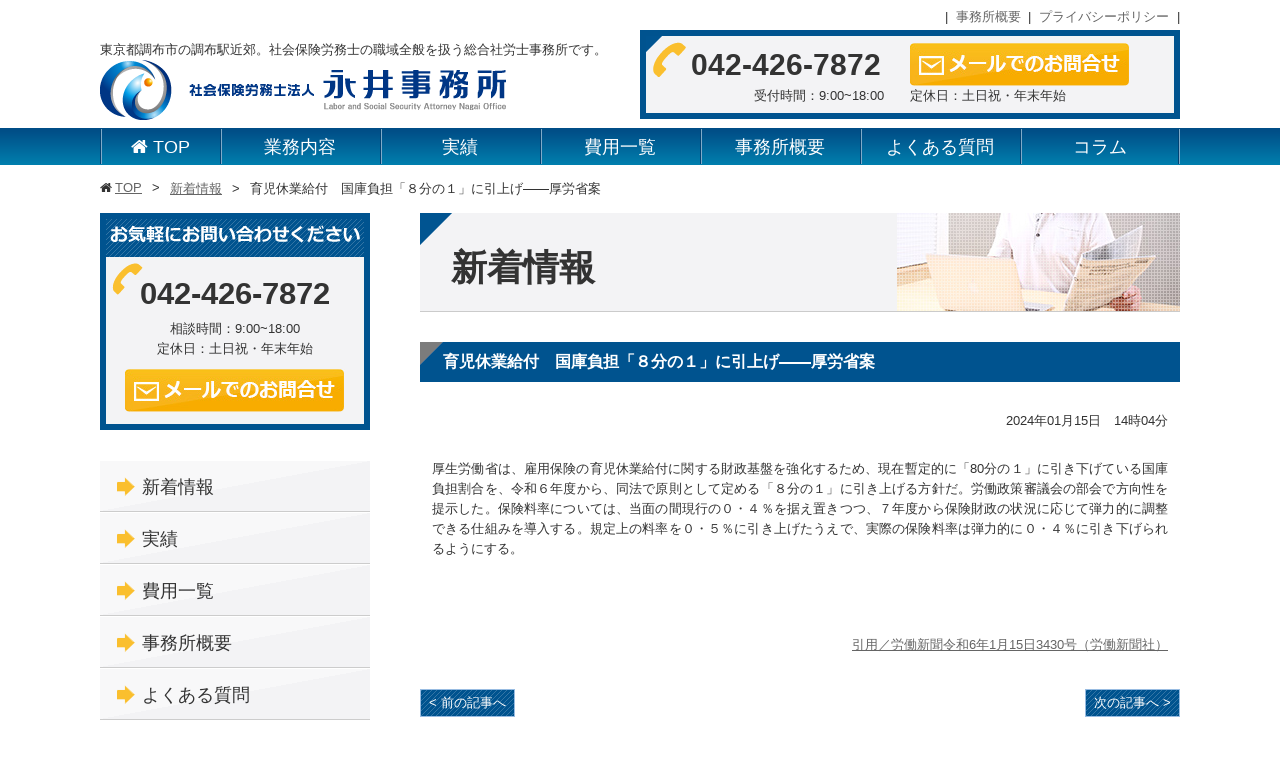

--- FILE ---
content_type: text/html; charset=UTF-8
request_url: https://nagaiy-sr.jp/news/%E8%82%B2%E5%85%90%E4%BC%91%E6%A5%AD%E7%B5%A6%E4%BB%98%E3%80%80%E5%9B%BD%E5%BA%AB%E8%B2%A0%E6%8B%85%E3%80%8C%EF%BC%98%E5%88%86%E3%81%AE%EF%BC%91%E3%80%8D%E3%81%AB%E5%BC%95%E4%B8%8A%E3%81%92%E2%80%95/
body_size: 16734
content:
<!DOCTYPE html>
<html lang="ja">

<head>
<!-- Google tag (gtag.js) -->
<script async src="https://www.googletagmanager.com/gtag/js?id=UA-39568175-45"></script>
<script>
  window.dataLayer = window.dataLayer || [];
  function gtag(){dataLayer.push(arguments);}
  gtag('js', new Date());
  gtag('config', 'G-6TYCJT2MW6');
  gtag('config', 'UA-39568175-45');
</script>
   <meta charset="UTF-8" />
      <meta name="viewport" content="width=1200,user-scalable=yes" />
      <title>育児休業給付　国庫負担「８分の１」に引上げ――厚労省案 | 社会保険労務士法人永井事務所</title>
   <link rel="shortcut icon" href="/favicon.ico" />
   <link rel="stylesheet" href="https://nagaiy-sr.jp/wp-content/themes/design007-midblue/style.css" type="text/css" media="screen,print" />
   <link rel="stylesheet" href="https://nagaiy-sr.jp/wp-content/themes/design007-midblue/style_upd.css?20260122055603" type="text/css" media="screen,print" />
   <script src="//ajax.googleapis.com/ajax/libs/jquery/1.11.0/jquery.min.js"></script>
   <script type="text/javascript" src="https://nagaiy-sr.jp/wp-content/themes/design007-midblue/js/jQueryAutoHeight.js"></script>
      <!--[if lt IE 9]>
<script src="https://nagaiy-sr.jp/wp-content/themes/design007-midblue/js/html5.js"></script>
   <![endif]-->

<!-- All in One SEO Pack 2.8 by Michael Torbert of Semper Fi Web Design[470,477] -->
<meta name="description"  content="厚生労働省は、雇用保険の育児休業給付に関する財政基盤を強化するため、現在暫定的に「80分の１」に引き下げている国庫負担割合を、令和６年度から、同法で原則として定める「８分の１」に引き上げる方針だ。労働政策審議会の部会で方向性を提示した。保険料率については、当面の間現行の０・４％を据え置きつつ、７年度から保険財政の状況に" />

<link rel="canonical" href="https://nagaiy-sr.jp/news/育児休業給付　国庫負担「８分の１」に引上げ―/" />
<meta property="og:title" content="育児休業給付　国庫負担「８分の１」に引上げ――厚労省案 | 社会保険労務士法人永井事務所" />
<meta property="og:type" content="article" />
<meta property="og:url" content="https://nagaiy-sr.jp/news/育児休業給付　国庫負担「８分の１」に引上げ―/" />
<meta property="og:image" content="https://nagaiy-sr.jp/wp-content/uploads/2018/08/mainimg-1.jpg" />
<meta property="og:site_name" content="社会保険労務士 永井事務所" />
<meta property="og:description" content="厚生労働省は、雇用保険の育児休業給付に関する財政基盤を強化するため、現在暫定的に「80分の１」に引き下げている国庫負担割合を、令和６年度から、同法で原則として定める「８分の１」に引き上げる方針だ。労働政策審議会の部会で方向性を提示した。保険料率については、当面の間現行の０・４％を据え置きつつ、７年度から保険財政の状況に応じて弾力的に調整できる仕組みを導入する。規定上の料率を０・５％に引き上げたうえで、実際の保険料率は弾力的に０・４％に引き下げられるようにする。 引用／労働新聞令和6年1月15日3430号（労働新聞社）" />
<meta property="article:published_time" content="2024-01-15T05:04:37Z" />
<meta property="article:modified_time" content="2024-01-15T05:04:37Z" />
<meta name="twitter:card" content="summary" />
<meta name="twitter:title" content="育児休業給付　国庫負担「８分の１」に引上げ――厚労省案 | 社会保険労務士法人永井事務所" />
<meta name="twitter:description" content="厚生労働省は、雇用保険の育児休業給付に関する財政基盤を強化するため、現在暫定的に「80分の１」に引き下げている国庫負担割合を、令和６年度から、同法で原則として定める「８分の１」に引き上げる方針だ。労働政策審議会の部会で方向性を提示した。保険料率については、当面の間現行の０・４％を据え置きつつ、７年度から保険財政の状況に応じて弾力的に調整できる仕組みを導入する。規定上の料率を０・５％に引き上げたうえで、実際の保険料率は弾力的に０・４％に引き下げられるようにする。 引用／労働新聞令和6年1月15日3430号（労働新聞社）" />
<meta name="twitter:image" content="https://nagaiy-sr.jp/wp-content/uploads/2018/08/mainimg-1.jpg" />
<meta itemprop="image" content="https://nagaiy-sr.jp/wp-content/uploads/2018/08/mainimg-1.jpg" />
<!-- /all in one seo pack -->
<link rel='stylesheet' id='wp-pagenavi-css'  href='https://nagaiy-sr.jp/wp-content/plugins/wp-pagenavi/pagenavi-css.css?ver=2.70' type='text/css' media='all' />
</head>



<body id="news" class="under">



<header>
<article class="clearfix">

<div class="hdr_l">
<p>東京都調布市の調布駅近郊。社会保険労務士の職域全般を扱う総合社労士事務所です。</p>
<h1><a href="https://nagaiy-sr.jp" alt="社会保険労務士法人永井事務所"><img alt=""  src="https://nagaiy-sr.jp/wp-content/uploads/2018/08/logo_new02.png" /></a></h1>
</div><!-- /hdr_l -->

<div class="hdr_r">
<ul class="hdr_link">
<li><a href="/office">事務所概要</a></li><!--
--><li><a href="/policy">プライバシーポリシー</a></li>
</ul>
<section class="hdr_info">
<p><a href="tel:042-426-7872" class="hdr_tel">042-426-7872</a>
<a href="/contact"><img src="https://nagaiy-sr.jp/wp-content/themes/design007-midblue/img/common/hdr_btn.jpg" alt="メールでのお問合せ"></a></p>
<p>受付時間：9:00~18:00　　定休日：土日祝・年末年始</p>
</section><!-- /hdr_info -->
</div><!-- /hdr_r -->

</article>
</header>
<nav id="global">
<ul>
<li class="home"><a href="https://nagaiy-sr.jp">TOP</a></li><!--
--><li><a href="https://nagaiy-sr.jp/gyomu/">業務内容</a></li><!--
--><li><a href="https://nagaiy-sr.jp/jisseki/">実績</a></li><!--
--><li><a href="https://nagaiy-sr.jp/cost/">費用一覧</a></li><!--
--><li><a href="https://nagaiy-sr.jp/office/">事務所概要</a></li><!--
--><li><a href="https://nagaiy-sr.jp/faq/">よくある質問</a></li><!--
--><li><a href="https://nagaiy-sr.jp/column/">コラム</a></li>
</ul>
</nav>
<nav id="breadcrumb">
<ul class="clearfix">
<li><a href="https://nagaiy-sr.jp">TOP</a></li>
<li><a href="https://nagaiy-sr.jp/news/">新着情報</a></li>
<li>育児休業給付　国庫負担「８分の１」に引上げ――厚労省案</li>
</ul>
</nav><!-- /breadcrumb -->

<article id="wrapper" class="clearfix">

<article id="content">

<section class="mb50">
<h2>新着情報</h2>


<section class="mb30">
<h3>育児休業給付　国庫負担「８分の１」に引上げ――厚労省案</h3>
<p class="al_r">2024年01月15日　14時04分</p>
<p>厚生労働省は、雇用保険の育児休業給付に関する財政基盤を強化するため、現在暫定的に「80分の１」に引き下げている国庫負担割合を、令和６年度から、同法で原則として定める「８分の１」に引き上げる方針だ。労働政策審議会の部会で方向性を提示した。保険料率については、当面の間現行の０・４％を据え置きつつ、７年度から保険財政の状況に応じて弾力的に調整できる仕組みを導入する。規定上の料率を０・５％に引き上げたうえで、実際の保険料率は弾力的に０・４％に引き下げられるようにする。</p>
<p>&nbsp;</p>
<p style="text-align: right;"><span style="text-decoration: underline;"><a href="https://www.rodo.co.jp/backnumber/202401153432news/" target="_blank" rel="noopener">引用／労働新聞令和6年1月15日3430号（労働新聞社）</a></span></p>

</section><!-- / -->

<section class="pagenavi mb50 clearfix">

	<nav class="navigation post-navigation" role="navigation">
		<h2 class="screen-reader-text">投稿ナビゲーション</h2>
		<div class="nav-links"><div class="nav-previous"><a href="https://nagaiy-sr.jp/news/%e9%9b%87%e4%bf%9d%e9%81%a9%e7%94%a8%e3%80%80%e3%80%8c%e9%80%b1%ef%bc%91%ef%bc%90%e6%99%82%e9%96%93%e4%bb%a5%e4%b8%8a%e3%80%8d%e3%81%b8%e6%8b%a1%e5%a4%a7%e2%80%95%e2%80%95%e5%8a%b4%e6%94%bf%e5%af%a9/" rel="prev">< 前の記事へ</a></div><div class="nav-next"><a href="https://nagaiy-sr.jp/news/%e7%9b%b4%e6%8e%a5%e8%a2%ab%e5%ae%b3%e5%8f%97%e3%81%91%e4%bc%91%e6%a5%ad%e3%80%80%e3%80%8c%e4%bd%bf%e7%94%a8%e8%80%85%e3%81%ae%e8%b2%ac%e3%80%8d%e3%81%ab%e5%bd%93%e3%81%9f%e3%82%89%e3%81%9a%e2%80%95/" rel="next">次の記事へ ></a></div></div>
	</nav></section><!-- /pagenavi -->


</section>

<section class="infobox">
<p><img src="https://nagaiy-sr.jp/wp-content/themes/design007-midblue/img/common/infobox_ttl.png" alt="お気軽にお問い合わせください"></p>
<div class="inbox">
<p><a href="tel:042-426-7872" class="tel">042-426-7872</a><a href="https://nagaiy-sr.jp/contact/"><img src="https://nagaiy-sr.jp/wp-content/themes/design007-midblue/img/common/infobox_btn.jpg" alt="メールでのお問合せ"></a></p>
<p>受付時間：9:00~18:00　定休日：土日祝・年末年始</p>
</div><!-- /inbox -->
</section>

</article><!-- /content -->

<article id="sidemenu">

    <section class="side_info mb30">
                <p><img src="https://nagaiy-sr.jp/wp-content/themes/design007-midblue/img/common/side_info_ttl.png" class="mb10" alt="お気軽にお問合せください"></p>
        <div>
                        <p class="side_info_tel">042-426-7872            </p>
            <p class="mb10">相談時間：9:00~18:00<br>定休日：土日祝・年末年始            </p>
            <p><a href="/contact/"><img src="https://nagaiy-sr.jp/wp-content/themes/design007-midblue/img/common/side_info_btn.jpg" alt="メールでのお問合せ"></a></p>
                                </div>
    </section><!-- /side_info -->

    

    <section>
        <ul class="sidelist">
            <li><a href="https://nagaiy-sr.jp/news/">新着情報</a></li>
            <li><a href="https://nagaiy-sr.jp/jisseki/">実績</a></li>
            <li><a href="https://nagaiy-sr.jp/cost/">費用一覧</a></li>
            <li><a href="https://nagaiy-sr.jp/office/">事務所概要</a></li>
            <li><a href="https://nagaiy-sr.jp/faq/">よくある質問</a></li>
            <li><a href="https://nagaiy-sr.jp/column/">コラム</a></li>
            <li><a href="https://nagaiy-sr.jp/policy/">プライバシーポリシー</a></li>
        </ul>
    </section>

        <section>
        <h3>事務所紹介</h3>
                <p>【社会保険労務士法人永井事務所】</p>
        <p><p>〒182-0026<br />
東京都調布市小島町3-66-1<br />
モンレーヴ調布401</p>
        </p>
        <p>042-426-7872        </p>
        <iframe src="https://www.google.com/maps/embed?pb=!1m18!1m12!1m3!1d3242.8187197184457!2d139.57604131525747!3d35.63219528020579!2m3!1f0!2f0!3f0!3m2!1i1024!2i768!4f13.1!3m3!1m2!1s0x0%3A0x8888b1a0188c528!2z56S-5Lya5L-d6Zm65Yq05YuZ5aOrIOawuOS6leS6i-WLmeaJgA!5e0!3m2!1sja!2sjp!4v1535515388282" width="100%" height="240" frameborder="0" style="border:0" allowfullscreen></iframe>
    </section>
        

    <section class="side-bnrarea">

       <a href="https://nagaiy-sr.jp/wp-content/uploads/2021/07/yuryo-nintei2024.pdf" target="_blank"><img src="https://nagaiy-sr.jp/wp-content/uploads/2023/03/kenkoukeiei_banner3.png" alt="健康経営優良法人認定制度">
    </section>
		
    <section>
       <a href="https://www.voice-report.jp/report/2023_190/" target="_blank" style="font-size: 16px;">アクサ生命から健康法人優良法人認定企業インタビューを受けました。</a>
    </section>

    <section>
        <h3>サイトの保護について</h3>
        <table>
            <tr>
                <td style="vertical-align:middle;padding-bottom: 10px;" width="50%">
                    <a href="https://www.ipa.go.jp/security/security-action/" target="_blank"><img src="https://nagaiy-sr.jp/wp-content/themes/design007-midblue/img/common/seal_sa.png" alt="セキュリティ対策自己宣言">
                </td>
                <td style="vertical-align:middle;padding-bottom: 10px;" width="50%">
                    <a href="https://www.shakaihokenroumushi.jp/organization/tabid/507/Default.aspx" target="_blank"><img src="https://nagaiy-sr.jp/wp-content/themes/design007-midblue/img/common/seal_srp2.jpg" alt="SRPⅡ認証事業所です"></a>
                </td>
            </tr>
            <tr>
                <td style="vertical-align:bottom;padding-bottom: 10px;" colspan="2">

                    <div class="sengen-bnr">
                        <a href="https://www.sr-shindan.jp/corp/detail/?cno=Wm%2BsJE03om5hnyENCYiwPg%3D%3D" target="_blank">
                            <img src="https://nagaiy-sr.jp/wp-content/themes/design007-midblue/img/common/mark-01-sengen.png" alt="職場環境改善宣言企業">
                        </a>
                        <a href="https://www.sr-shindan.jp/corp/detail/?cno=Wm%2BsJE03om5hnyENCYiwPg%3D%3D" target="_blank">
                            <img src="https://nagaiy-sr.jp/wp-content/themes/design007-midblue/img/common/mark-03-tekigo.png" alt="経営労務診断適合企業">
                        </a>
                    </div>
                </td>
            </tr>
            <tr>
                <td style="vertical-align:middle;" width="50%">
                    <script type="text/javascript" src="https://seal.fujissl.jp/getSeal.do?cn=www.nagaiy-sr.jp"></script>
                </td>
                <td style="vertical-align:middle;" width="50%">
					<a href="https://www.meti.go.jp/policy/mono_info_service/healthcare/kenkoukeiei_yuryouhouzin.html" target="_blank"><img src="https://nagaiy-sr.jp/wp-content/uploads/2021/07/yuryo2024.png" alt="健康経営優良法人認定制度" style="width: 100%;">
                </td>
            </tr>
        </table>
    </section>

    <section>
        <h3>リンク</h3>
        <a href="https://www.srup21.or.jp/" target="_blank"><img src="https://nagaiy-sr.jp/wp-content/themes/design007-midblue/img/common/srup21.jpg" alt="一般社団法人エスアールアップ２１" class="mb10"></a>
        <ul class="side_link">
            <li><a href="https://www.shakaihokenroumushi.jp/" target="_blank">全国社会保険労務士会連合会</a></li>
            <li><a href="https://sr-shindan.jp/" target="_blank">経営労務診断のひろば</a></li>
            <li><a href="http://koyoukanri.mhlw.go.jp/" target="_blank">働きやすく生産性の高い職場のためのポータルサイト</a></li>
            <li><a href="http://teleworkgekkan.org/" target="_blank">テレワーク月間</a></li>
            <li><a href="http://tokyo-sr.jp/" target="_blank">労働保険事務組合 東京SR経営労務センター</a></li>
        </ul>
    </section>

            <section class="seo">
        <p class="txt14 bold mb5">東京都調布市の調布駅周辺で社会保険労務士（社労士）をお探しなら、永井事務所へご依頼ください。        </p>
        <p><p>人事・労務の相談、年金、労働社会保険、職場における労使トラブル等、調布駅徒歩5分の永井事務所にお任せ下さい。特定社会保険労務士である永井康幸を中心に事務所スタッフが丁寧に対応いたします。<br />
【対応エリア】<br />
調布市はもちろん、近隣各市・東京23区・神奈川県・埼玉県等の方もご相談下さい。また遠方の方もご相談下さい。</p>
        </p>
    </section><!-- /seotxt -->
        
</article><!-- /sidemenu -->
</article><!-- /wrapper -->

<footer>

<ul>
<li><a href="https://nagaiy-sr.jp"><span class="wf">h </span>TOP</a></li><!--
--><li><a href="https://nagaiy-sr.jp/news/">新着情報</a></li><!--
--><li><a href="https://nagaiy-sr.jp/gyomu/">業務内容</a></li><!--
--><li><a href="https://nagaiy-sr.jp/jisseki/">実績</a></li><!--
--><li><a href="https://nagaiy-sr.jp/cost/">費用一覧</a></li><!--
--><li><a href="https://nagaiy-sr.jp/office/">事務所概要</a></li><!--
--><li><a href="https://nagaiy-sr.jp/faq/">よくある質問</a></li><!--
--><li><a href="https://nagaiy-sr.jp/policy/">プライバシーポリシー</a></li><!--
--><li><a href="https://nagaiy-sr.jp/contact/">お問合せ</a></li><!--
--><li><a href="https://nagaiy-sr.jp/column/">コラム</a></li>
</ul>

<p>Copyright © 2026 社会保険労務士法人永井事務所 All Rights Reserved.</p>

</footer>

</body>
</html>


--- FILE ---
content_type: text/css
request_url: https://nagaiy-sr.jp/wp-content/themes/design007-midblue/style_upd.css?20260122055603
body_size: 17138
content:
@charset "UTF-8";
@import url("https://fonts.googleapis.com/css2?family=Noto+Sans+JP:wght@500;700;900display=swap");
.cnt {
  width: 100%;
  max-width: 1100px;
  box-sizing: border-box;
}

/* ========================================================= */
/* カラー */
/* ========================================================= */
/* ========================================================= */
/* フォントタイプ */
/* ========================================================= */
.f_base {
  font-family: -apple-system, BlinkMacSystemFont, "Helvetica Neue", メイリオ, Meiryo, "游ゴシック Medium", YuGothic, YuGothicM, "Hiragino Kaku Gothic ProN", sans-serif;
}

.f_ar, .under-sp .sp-contact li .phone, .under-sp .sp-contact li .mailform {
  font-family: "arial", sans-serif;
  font-weight: bold;
}

.f_arb {
  font-family: "arial black", sans-serif;
  font-weight: bold;
}

.f_imp {
  font-family: "Impact", sans-serif;
}

.f_geo {
  font-family: "Georgia", serif;
}

.f_noto {
  font-family: "Noto Sans JP", sans-serif;
}

/* ========================================================= */
/* 装飾 */
/* ========================================================= */
b,
.bold,
strong {
  font-weight: bold;
}

.normal {
  font-weight: normal;
}

.imgborder_dash {
  border: 1px dashed #999;
}

.imgshadow {
  box-shadow: 1px 1px 2px rgba(0, 0, 0, 0.4);
}

.photoframe {
  margin: 2px;
  border: 10px solid #fff;
  box-shadow: 0px 0px 2px rgba(0, 0, 0, 0.6);
}

.underborder {
  border-bottom: 1px solid #ccc;
}

.under_border_da {
  border-bottom: 1px dashed #ccc;
}

.noborder,
article .norborder {
  border: none;
}

/* ========================================================= */
/* 表示 */
/* ========================================================= */
.nodisp {
  text-indent: -9999px;
}

.disp_none {
  display: none;
}

.ani, .under-sp .sp-servicelist .service-menu li a, .under-sp .sp-servicelist .contact-btn {
  -webkit-transition: 0.2s ease-in-out;
  -moz-transition: 0.2s ease-in-out;
  -o-transition: 0.2s ease-in-out;
  transition: 0.2s ease-in-out;
}

@keyframes ani01 {
  0% {
    transform: translateY(0);
  }
  33.33333% {
    transform: translateY(-8px);
  }
  66.66667% {
    transform: translateY(0);
  }
  100% {
    transform: translateY(0);
  }
}
@keyframes rotate-ani01 {
  0% {
    transform: rotate(0deg) translateY(0);
  }
  3% {
    transform: rotate(-5deg) translateY(-8px);
  }
  6% {
    transform: rotate(0deg) translateY(0);
  }
  9% {
    transform: rotate(4deg);
  }
  11% {
    transform: rotate(0);
  }
  /*  75% {
    transform: rotate(5deg);
  }*/
  100% {
    transform: rotate(0deg);
  }
}
@keyframes zoom-ani01 {
  0% {
    transform: scale(1);
  }
  50% {
    transform: scale(1.2);
  }
  100% {
    transform: scale(1);
  }
}
@keyframes zoom-ani02 {
  0% {
    transform: scale(1);
  }
  50% {
    transform: scale(1.1);
  }
  100% {
    transform: scale(1);
  }
}
/* ========================================================= */
/* レイアウト調整 */
/* ========================================================= */
.al-r {
  text-align: right;
}

.al-l {
  text-align: left;
}

.al-c {
  text-align: center;
}

.mtop-25 {
  margin-top: 25px;
}

.mbottom-0 {
  margin-bottom: 0 !important;
}

.mauto,
article .mauto {
  margin-left: auto;
  margin-right: auto;
}

.br-pc,
.dn-pc {
  display: block;
}

.br-sp,
.dn-sp {
  display: none;
}

.clearfix:before,
.clearfix:after {
  content: " ";
  /* 1 */
  display: table;
  /* 2 */
}

.clearfix:after {
  clear: both;
}

.clearfix {
  *zoom: 1;
}

.scroll {
  overflow: auto;
  white-space: nowrap;
}

.scroll::-webkit-scrollbar {
  height: 5px;
}

.scroll::-webkit-scrollbar-track {
  background: rgba(255, 255, 255, 0);
}

.scroll::-webkit-scrollbar-thumb {
  /* スクロールバーのツマミの色 */
  background: rgba(255, 255, 255, 0.4);
}

/* tableにスクロールバーを追加 ここまで↑ */
.scroll table {
  /* tableの幅を100%に */
  width: 100%;
}

.scrollbox {
  position: relative;
  width: 100%;
  overflow: auto;
  /*  scrollbar-base-color: #fff;
    scrollbar-3dlight-color: #ffffff;
    scrollbar-arrow-color: #ffffff;
    scrollbar-darkshadow-color: #ffffff;
    scrollbar-face-color: #f1f1f1;
    scrollbar-highlight-color: #f1f1f1;
    scrollbar-shadow-color: #f1f1f1;
    scrollbar-track-color: #ffffff;*/
}

/*スクロールバー全体*/
.scrollbox::-webkit-scrollbar {
  width: 10px;
}

.scrollbox::-webkit-scrollbar-track {
  background: rgba(255, 255, 255, 0.5);
}

/*横スクロールバー全体*/
.scrollbox::-webkit-scrollbar:horizontal {
  height: 10px;
}

/*スクロールバー上下左右末端のボタン*/
.scrollbox::-webkit-scrollbar-button {
  width: 10px;
  height: 10px;
}

/*ドラッグするツマミ部分*/
.scrollbox::-webkit-scrollbar-thumb {
  background: black;
  border-radius: 10px;
}

/*右下角部分*/
.scrollbox::-webkit-scrollbar-corner {
  background-color: transparent;
}

.top-spbnr {
  overflow: hidden;
}
.top-spbnr a {
  display: block;
  margin-bottom: 25px;
}
.top-spbnr a img {
  display: block;
  width: 100%;
}

.under-sp {
  padding-bottom: 100px;
}
.under-sp .sp-vidual {
  width: 100%;
  height: 240px;
  margin-bottom: 50px;
}
.under-sp .sp-vidual img {
  display: block;
  width: 100%;
  height: 240px;
  object-fit: cover;
}
.under-sp .sp-lead {
  overflow: hidden;
}
.under-sp .sp-lead p {
  font-size: 15px;
}
.under-sp .sp-cnt1 {
  overflow: hidden;
}
.under-sp .sp-cnt1-ttl {
  display: -webkit-flex;
  display: flex;
  -webkit-flex-direction: column;
  flex-direction: column;
  -webkit-align-items: center;
  align-items: center;
  -webkit-justify-content: center;
  justify-content: center;
  height: 150px !important;
  min-height: 150px !important;
  position: relative;
  background: none !important;
  color: black !important;
}
.under-sp .sp-cnt1-ttl::before {
  content: "";
  position: absolute;
  right: 0;
  top: 0;
  left: 0;
  width: 0px;
  height: 0px;
  margin: auto;
  border-style: solid;
  border-color: #d8effc transparent transparent transparent;
  border-width: 150px 380px 0 380px;
}
.under-sp .sp-cnt1-ttl span {
  display: block;
  position: relative;
  z-index: 10;
}
.under-sp .sp-cnt1-ttl .row-1 {
  font-size: 21px;
  margin-bottom: 0.25em;
}
.under-sp .sp-cnt1-ttl .row-2 {
  font-size: 40px;
}
.under-sp .sp-cnt1 .inner {
  margin-top: 50px;
  display: -webkit-flex;
  display: flex;
  -webkit-justify-content: space-between;
  justify-content: space-between;
  -webkit-flex-wrap: wrap;
  flex-wrap: wrap;
}
.under-sp .sp-cnt1 .cnt1-blk {
  width: calc(100% / 2 - 20px);
  padding-bottom: 30px;
}
.under-sp .sp-cnt1 .cnt1-blk-ttl {
  background-color: #00538F;
  color: white !important;
  font-size: 20px !important;
  text-align: center;
  color: white;
  -moz-border-radius: 50px;
  -webkit-border-radius: 50px;
  border-radius: 50px;
}
.under-sp .sp-cnt1 .cnt1-blk p {
  font-size: 15px;
}
.under-sp .sp-cnt1 .cnt1-copy {
  display: -webkit-flex;
  display: flex;
  -webkit-align-items: center;
  align-items: center;
  width: 40%;
}
.under-sp .sp-cnt1 .cnt1-copy p {
  margin: 0;
  font-size: 20px;
  font-weight: bold;
  line-height: 2;
}
.under-sp .sp-cnt1 .cnt1-img {
  width: calc((100% - 40%) - 20px);
}
.under-sp .sp-cnt1 .cnt1-img img {
  display: block;
  width: 100%;
  height: 200px;
  object-fit: cover;
}
.under-sp .sp-cnt2 {
  overflow: hidden;
}
.under-sp .sp-cnt2-ttl {
  display: -webkit-flex;
  display: flex;
  -webkit-flex-direction: column;
  flex-direction: column;
  -webkit-align-items: center;
  align-items: center;
  -webkit-justify-content: center;
  justify-content: center;
  height: 150px !important;
  min-height: 150px !important;
  position: relative;
  background: none !important;
  color: black !important;
}
.under-sp .sp-cnt2-ttl::before {
  content: "";
  position: absolute;
  right: 0;
  top: 0;
  left: 0;
  width: 0px;
  height: 0px;
  margin: auto;
  border-style: solid;
  border-color: #fffbcd transparent transparent transparent;
  border-width: 150px 380px 0 380px;
}
.under-sp .sp-cnt2-ttl span {
  display: block;
  position: relative;
  z-index: 10;
}
.under-sp .sp-cnt2-ttl .row-1 {
  font-size: 21px;
  margin-bottom: 0.25em;
}
.under-sp .sp-cnt2-ttl .row-2 {
  font-size: 40px;
}
.under-sp .sp-cnt2 .inner {
  margin-top: 50px;
}
.under-sp .sp-cnt2 .cnt2-blk {
  display: -webkit-flex;
  display: flex;
  -webkit-justify-content: space-between;
  justify-content: space-between;
  -webkit-align-items: flex-start;
  align-items: flex-start;
  padding-bottom: 30px;
  overflow: hidden;
}
.under-sp .sp-cnt2 .cnt2-blk figure {
  display: block;
  width: 200px;
  height: 150px;
  background-color: #f2f2f2;
}
.under-sp .sp-cnt2 .cnt2-blk figure img {
  display: block;
  width: 100%;
}
.under-sp .sp-cnt2 .cnt2-blk-txt {
  width: calc(100% - 200px - 40px);
}
.under-sp .sp-cnt2 .cnt2-blk-txt h4 {
  margin: 0 0 15px !important;
  padding: 0 !important;
  color: #0071bc !important;
  font-size: 20px !important;
  border: none !important;
}
.under-sp .sp-cnt2 .cnt2-blk-txt p {
  font-size: 15px;
}
.under-sp .sp-cnt3 {
  overflow: hidden;
}
.under-sp .sp-cnt3-ttl {
  display: -webkit-flex;
  display: flex;
  -webkit-flex-direction: column;
  flex-direction: column;
  -webkit-align-items: center;
  align-items: center;
  -webkit-justify-content: center;
  justify-content: center;
  height: 150px !important;
  min-height: 150px !important;
  position: relative;
  background: none !important;
  color: black !important;
}
.under-sp .sp-cnt3-ttl::before {
  content: "";
  position: absolute;
  right: 0;
  top: 0;
  left: 0;
  width: 0px;
  height: 0px;
  margin: auto;
  border-style: solid;
  border-color: #29abe2 transparent transparent transparent;
  border-width: 150px 380px 0 380px;
}
.under-sp .sp-cnt3-ttl span {
  display: block;
  position: relative;
  z-index: 10;
  text-shadow: 1px 1px 0 #fff, -1px -1px 0 #fff, -1px 1px 0 #fff, 1px -1px 0 #fff, 0px 1px 0 #fff, -1px 0 #fff, -1px 0 0 #fff, 1px 0 0 #fff;
}
.under-sp .sp-cnt3-ttl .row-1 {
  font-size: 21px;
  margin-bottom: 0.25em;
}
.under-sp .sp-cnt3-ttl .row-2 {
  font-size: 40px;
}
.under-sp .sp-cnt3 .inner {
  margin-top: 50px;
}
.under-sp .sp-cnt3 p {
  font-size: 15px;
}
.under-sp .sp-contact {
  display: -webkit-flex;
  display: flex;
  -webkit-justify-content: space-between;
  justify-content: space-between;
  margin: 0 auto 0;
  padding: 15px 10px !important;
  width: 500px;
  max-width: 500px;
  border: 3px solid #29abe2;
  box-sizing: border-box;
}
.under-sp .sp-contact li {
  display: -webkit-flex;
  display: flex;
  -webkit-flex-direction: column;
  flex-direction: column;
  -webkit-align-items: center;
  align-items: center;
  width: calc(100% / 2);
  margin: 0 !important;
  padding: 0 !important;
}
.under-sp .sp-contact li a {
  display: -webkit-flex;
  display: flex;
  -webkit-align-items: center;
  align-items: center;
  -webkit-justify-content: center;
  justify-content: center;
  width: 230px;
  height: 35px;
  padding: 0 !important;
  text-indent: 0 !important;
  text-decoration: none;
}
.under-sp .sp-contact li .phone {
  font-size: 30px;
  font-weight: bold;
  position: relative;
}
.under-sp .sp-contact li .phone::before {
  content: "";
  display: inline-block;
  width: 18px;
  height: 24px;
  margin-right: 0.25em;
  background: url(img/sp/arrow.svg) no-repeat center;
  background-size: contain;
  vertical-align: middle;
}
.under-sp .sp-contact li .mailform {
  background-color: #fcbd1c;
  color: white;
  font-size: 16px;
  font-weight: bold;
  position: relative;
}
.under-sp .sp-contact li .mailform::before {
  content: "";
  display: inline-block;
  width: 18px;
  height: 24px;
  margin-right: 0.25em;
  background: url(img/sp/mail.svg) no-repeat center;
  background-size: contain;
  vertical-align: middle;
}
.under-sp .sp-contact li small {
  display: block;
  margin-top: 10px;
  font-size: 16px;
}
.under-sp .sp-int {
  margin-top: 100px;
  padding: 50px 15px;
  overflow: hidden;
  /* background: url(img/sp/int.png) no-repeat center right; */
  background: url(img/sp/int2.jpg) no-repeat center right;
  background-size: auto 100%;
}
.under-sp .sp-int .inner {
  width: 60%;
}
.under-sp .sp-int h3 {
  font-size: 28px !important;
  color: black !important;
  padding: 0 !important;
  background: none !important;
  background-color: transparent !important;
}
.under-sp .sp-int h3::before, .under-sp .sp-int h3::after {
  display: none !important;
}
.under-sp .sp-int h4 {
  font-size: 20px !important;
  margin: 0 !important;
  padding: 0 !important;
  border: none !important;
}
.under-sp .sp-int p {
  font-size: 15px;
}
.under-sp .sp-faq h3 {
  background: none !important;
  color: black !important;
  text-align: center;
  font-size: 24px !important;
}
.under-sp .sp-faq .faq-blk {
  margin-bottom: 50px;
}
.under-sp .sp-faq .faq-blk:last-child {
  margin-bottom: 0;
}
.under-sp .sp-faq .faq-blk h4 {
  display: -webkit-flex;
  display: flex;
  -webkit-align-items: center;
  align-items: center;
  width: 95%;
  height: 80px !important;
  margin: 0 0 0 auto !important;
  padding: 0 30px 0 60px !important;
  font-size: 18px !important;
  border: 3px solid #00538F !important;
  box-sizing: border-box;
  position: relative;
}
.under-sp .sp-faq .faq-blk h4::before {
  content: "";
  display: -webkit-flex;
  display: flex;
  width: 86px;
  height: 86px;
  background: url(img/sp/q_icon.png) no-repeat center;
  background-size: 40px auto;
  background-color: #00a0e9;
  border: 3px solid white;
  -moz-border-radius: 50%;
  -webkit-border-radius: 50%;
  border-radius: 50%;
  position: absolute;
  top: -6px;
  left: -40px;
  -moz-box-shadow: 1px 1px 4px rgba(153, 153, 153, 0.8);
  -webkit-box-shadow: 1px 1px 4px rgba(153, 153, 153, 0.8);
  box-shadow: 1px 1px 4px rgba(153, 153, 153, 0.8);
}
.under-sp .sp-faq .faq-blk .answer {
  display: block;
  width: 90%;
  max-width: 90%;
  margin: 30px 0 0 auto !important;
  padding: 25px;
  padding-left: 70px;
  font-size: 15px;
  background-color: #f7f8f8;
  position: relative;
}
.under-sp .sp-faq .faq-blk .answer::before {
  content: "";
  display: inline-block;
  width: 35px;
  height: 100%;
  background: url(img/sp/a_icon.png) no-repeat center;
  background-size: 25px auto;
  background-color: #f8b62d;
  position: absolute;
  top: 0;
  left: 0;
}
.under-sp .sp-servicelist h3 {
  background: none !important;
  color: black !important;
  text-align: center;
  font-size: 24px !important;
}
.under-sp .sp-servicelist h3 small {
  display: block;
  margin-top: 10px;
  font-size: 18px !important;
}
.under-sp .sp-servicelist .service-menu {
  display: -webkit-flex;
  display: flex;
  -webkit-flex-wrap: wrap;
  flex-wrap: wrap;
  padding: 0 !important;
}
.under-sp .sp-servicelist .service-menu li {
  width: calc(100%/3 - 10px);
  margin-bottom: 20px;
  margin-right: calc((100% - (100% / 3 - 10px) * 3) / 2);
}
.under-sp .sp-servicelist .service-menu li:nth-of-type(3n) {
  margin-right: 0;
}
.under-sp .sp-servicelist .service-menu li a {
  display: block;
  padding: .5em;
  background-color: #2CA6E0;
  color: white;
  text-decoration: none;
  text-align: center;
  font-size: 18px;
}
.under-sp .sp-servicelist .service-menu li a:hover {
  background-color: #00538F;
}
.under-sp .sp-servicelist .contact-btn {
  display: -webkit-flex;
  display: flex;
  -webkit-align-items: center;
  align-items: center;
  -webkit-justify-content: center;
  justify-content: center;
  margin: 50px auto 0;
  width: 500px;
  height: 60px;
  background-color: #FBB03B;
  font-size: 24px;
  font-weight: bold;
  color: white;
  text-decoration: none;
  text-align: center;
  -moz-border-radius: 10px;
  -webkit-border-radius: 10px;
  border-radius: 10px;
}
.under-sp .sp-servicelist .contact-btn:hover {
  background-color: #FB753B;
}

#sidemenu .sengen-bnr {
  display: -webkit-flex;
  display: flex;
  -webkit-justify-content: center;
  justify-content: center;
  width: 100%;
}
#sidemenu .sengen-bnr a {
  display: block;
  width: calc(100%/2);
}
#sidemenu .sengen-bnr a img {
  display: block;
  width: 90%;
  margin: 0 auto;
}

#mainvisual {
  position: relative;
}

.main_bnr {
  position: absolute;
  max-width: 32vw;
  bottom: 4.5vw;
  left: 4.8vw;
}

.mb20 {
  margin-bottom: 20px;
}


#sp .exp h4 {
  background-color: #156083;
  color: white !important;
  border-left: 0 !important;
  padding: 11px 10px !important;
  text-align: center;
  font-size: 25px !important;
  margin-top: 50px;
}

#sp .exp table tbody tr th {
  background: #136082;
  color: white;
  text-align: center;
  vertical-align: middle;
  padding: 10px 5px;
}

#sp .exp table.tb-bg tbody tr:nth-child(even) {
  background-color: #e5eaec;
}

#sp .exp table.tb-bg tbody tr:nth-child(odd) {
  background-color: #fafdff;
}

#sp .exp table tbody tr td {
  vertical-align: middle;
}

#sp .exp .blue {
  color: blue;
}


/* styles.css */
#sp #scrollToTopBtn {
  display: none;
  position: fixed;
  bottom: 20px;
  right: 30px;
  z-index: 99;
  font-size: 18px;
  border: none;
  outline: none;
  background-color: #fab03a;
  color: white;
  cursor: pointer;
  padding: 13px 20px;
  border-radius: 5px;
}

#sp #scrollToTopBtn:hover {
  background-color: #ffd187;
}

--- FILE ---
content_type: text/css
request_url: https://nagaiy-sr.jp/wp-content/themes/design007-midblue/css/common.css
body_size: 10873
content:
*, *:before, *:after {
  -webkit-box-sizing: border-box;
  -moz-box-sizing: border-box;
  -o-box-sizing: border-box;
  -ms-box-sizing: border-box;
  box-sizing: border-box;
}

@font-face {
  font-family: 'webfont';
  src: url('../font/webfont.eot');
  src: url('../font/webfont.eot?iefix') format('eot'),
       url('../font/webfont.woff') format('woff'),
	   url('../font/webfont.ttf') format('truetype'),
	   url('../font/webfont.svg#webfontjSpbZQRv') format('svg');
}

::selection {
background: #f7ac00;
color: #fff;
}
::-moz-selection {
background: #f7ac00;
color: #fff;
}

body{
  margin:0;
  padding:0;
  text-align: left;
  color:#333;
  font:82% arial,'ヒラギノ角ゴ Pro W3','Hiragino Kaku Gothic Pro','メイリオ',Meiryo,"ＭＳ Ｐゴシック",helvetica,clean,sans-serif;
}

body#top {
}

section {
  margin-bottom: 70px;
}

p {
  font-size: 100%;
  line-height: 1.6em;
  text-align: justify;
  text-justify: distribute;
}

a {
  color: #656565;
}
a:hover {
  color: #f7ac00;
}
a.arrow {
  padding-left: 15px;
  background: url(../img/common/arrow01_s.png) 0 3px no-repeat;
}

h1,h2,h3,h4,h5,h6 {
  padding: 0;
  margin: 0;
}

/*ヘッダー*/
header {
  height: auto;
  padding-bottom: 8px;
}
header article {
  width: 1080px;
  margin: 0 auto;
}
header section {
  margin-bottom: 0;
}
header a {
  text-decoration: none;
}
header a:hover {
  text-decoration: underline;
}
header .hdr_l {
  width: 50%;
  padding-top: 40px;
  float: left;
}
header .hdr_r {
  width: 50%;
  padding-top: 8px;
  float: right;
}
header ul.hdr_link {
  margin-bottom: 4px;
  text-align: right;
}
header ul.hdr_link li {
  margin-left: -1px;
  display: inline-block;
}
header ul.hdr_link li::before {
  content: '|';
}
header ul.hdr_link li:last-child::after {
  content: '|';
}
header ul.hdr_link li a {
  padding: 0 8px;
}
header .hdr_info {
  padding: 7px 0;
  background: #f3f3f5 url(../img/common/hdr_bg.gif) 0 0 no-repeat;
  border: #00538f 6px solid;
}
header .hdr_info p {
  text-align: center;
}
header .hdr_info a.hdr_tel {
  margin-right: 25px;
  text-decoration: none;
  font-size: 231%;
  font-weight: bold;
  line-height: 43px;
  color: #333;
}

/*ナビ*/
nav#global {
  width: 100%;
  height: 37px;
  background: #004e87; /* Old browsers */
  background: -moz-linear-gradient(top, #004e87 5%, #007ead 100%); /* FF3.6-15 */
  background: -webkit-linear-gradient(top, #004e87 5%,#007ead 100%); /* Chrome10-25,Safari5.1-6 */
  background: linear-gradient(to bottom, #004e87 5%,#007ead 100%); /* W3C, IE10+, FF16+, Chrome26+, Opera12+, Safari7+ */
  filter: progid:DXImageTransform.Microsoft.gradient( startColorstr='#004e87', endColorstr='#007ead',GradientType=0 ); /* IE6-9 */
  border-top: #004e87 1px solid;
  border-bottom: #007ead 1px solid;
}
nav#global ul {
  width: 1080px;
  margin: 0 auto;
}
nav#global li {
  width: 160px;
  background: url(../img/common/nav_bg.gif) left top no-repeat;
  display: inline-block;
}
nav#global li:last-child {
  background: url(../img/common/nav_bg.gif) left top no-repeat, url(../img/common/nav_bg.gif) right top no-repeat;
}
nav#global li.home {
  width: 120px;
}
nav#global li a {
  text-align: center;
  font-size: 138.5%;
  line-height: 37px;
  color: #fff;
  text-decoration: none;
  display: block;
}
nav#global li a:hover {
  color: #f7ac00;
}
nav#global li.home a::before {
  content: 'h ';
  font-family: 'webfont';
}

.pagenavi, nav.navigation {
  width: 100%;
  border: none;
  background: none;
}
nav.navigation h2 {
  display: none;
}
nav.navigation .nav-previous {
  float: left;
}
nav.navigation .nav-next {
  float: right;
}
nav.navigation a{
  padding: 4px 8px;
  background: url(../img/common/bg02.gif) 0 0 repeat;
  border: #98bce2 1px solid;
  text-decoration: none;
  color: #fff;
  display: block;
}


/*ぱんくず*/
nav#breadcrumb {
  width: 100%;
  padding: 15px 0;
}
nav#breadcrumb ul {
  width: 1080px;
  margin: 0 auto;
  display: block;
}
nav#breadcrumb li {
 float: left;
}
nav#breadcrumb li::after {
  content: '>';
  margin: 0 10px;
}
nav#breadcrumb li:last-child::after {
  content: '';
  margin: 0;
}
nav#breadcrumb li:first-of-type::before {
  content: 'h ';
  font-family: 'webfont';
}


/*本文*/
#wrapper {
  width: 1080px;
  margin: 0 auto;
}
#content {
  width: 760px;
  float: right;
}
#content .infobox {
  padding: 0 20px 20px;
  background: url(../img/common/bg02.gif) 0 0 repeat;
  border: #00538f 4px solid;
}
#content .infobox .inbox {
  padding: 2px 0;
  background: #f3f3f5;
}
#content .infobox p {
  margin: 10px 0;
  text-align: center;
}
#content .infobox .inbox a.tel {
  padding-left: 37px;
  margin-right: 40px;
  background: url(../img/common/infobox_tel.gif) 0 6px no-repeat;
  color: #333;
  line-height: 54px;
  font-size: 277%;
  font-weight: bold;
  text-decoration: none;
}
.under #content h2 {
  width: 100%;
  height: 99px;
  padding: 33px 0 0 31px;
  margin-bottom: 30px;
  border-bottom: #cbcbcb 1px solid;
  font-weight: bold;
  color: #333;
  line-height: 1.2;
}
#other h2 {
  height: auto !important;
  min-height: 80px;
  padding: 33px 20px 33px 31px;
  background: #f3f3f5 url(../img/common/h2.gif) 0 0 no-repeat;
  font-size: 153.9%;
}
.under #content h3 {
  width: 100%;
  min-height: 40px;
  height: auto;
  padding: 10px 10px 10px 23px;
  margin-bottom: 25px;
  background: url(../img/common/h3.gif) 0 0 no-repeat #00538f;
  font-size: 123.1%;
  font-weight: bold;
  color: #fff;
  line-height: 1.2;
}
.under #content h4 {
  min-height: 22px;
  height: auto;
  padding: 4px 10px 4px 15px;
  margin-bottom: 15px;
  border-left: #00538f 7px solid;
  font-size: 116%;
  font-weight: bold;
  color: #333;
}
.under #content p {
  margin-bottom: 20px;
}
.under #content ul.listview li {
  padding: 15px 0;
  border-bottom: #ccc 1px dashed;
}
.under #content ul.listview li span {
  padding: 4px 8px;
  margin-right: 20px;
  color: #fff;
  display: inline-block;
}
.under #content ul.listview li span.date {
  background: url(../img/common/bg02.gif) 0 0 repeat;
}
.under #content ul.listview li span.cate {
  background: url(../img/common/bg01.gif) 0 0 repeat;
  color: #00538f;
}

.under table {
  width: 100%;
  border: #ccc 1px solid;
  border-collapse: collapse;
  border-spacing: none;
}
.under table th,
.under table td {
  padding: 10px 15px;
  border: #ccc 1px solid;
  vertical-align: top;
}
.under table th.top {
  background: #666;
  color: #fff;
}
.under table th {
  background: #eee;
}


/*サイド*/
#sidemenu {
  width: 270px;
  float: left;
}
#sidemenu section {
  margin-bottom: 50px;
}
#sidemenu h3 {
  width: 270px;
  padding: 8px 0;
  margin-bottom: 20px;
  background: #00538f;
  color: #fff;
  font-size: 123.1%;
  font-weight: bold;
  text-align: center;
  display: block;
}
#sidemenu table,
#sidemenu table th,
#sidemenu table td {
  padding: 0 4px;
  border: none;
}
#sidemenu .side_info {
  background: url(../img/common/bg02.gif) 0 0 repeat;
  border: #00538f 6px solid;
}
#sidemenu .side_info div {
  padding: 12px 0;
  background: #f3f3f5 url(../img/common/side_info_bg.gif) 0 0 no-repeat;
}
#sidemenu .side_info p {
  text-align: center;
}
#sidemenu p.side_info_tel {
  font-size: 240%;
  font-weight: bold;
  color: #333;
}
#sidemenu ul.sidelist li {
  width: 270px;
  height: 52px;
  border-top: #fff 1px solid;
  border-bottom: #ccc 1px solid;
  background: #f8f8f9;
  background: -moz-linear-gradient(-80deg, #f8f8f9 50%, #f3f3f5 50%);
  background: -webkit-linear-gradient(-80deg,  #f8f8f9 50%,#f3f3f5 50%);
  background: linear-gradient(to right bottom,  #f8f8f9 50%,#f3f3f5 50%);
  filter: progid:DXImageTransform.Microsoft.gradient( startColorstr='#f8f8f9', endColorstr='#f3f3f5',GradientType=1 ); /* IE6-9 */
}
#sidemenu ul.sidelist li a {
  padding: 14px 0 0 42px;
  background: url(../img/common/arrow01_l.png) 17px 16px no-repeat;
  font-size: 138.5%;
  color: #333;
  text-decoration: none;
  display: block;
}
#sidemenu ul.sidelist li a:hover {
  color: #f38e2c;
}
#sidemenu .seo {
  padding: 10px;
  background: url(../img/common/bg01.gif) 0 0 repeat;
}
#sidemenu .side_link li {
  margin-bottom: 8px;
  padding-left: 16px;
}
#sidemenu .side_link li::before {
  content: 'I ';
  margin-left: -16px;
  font-family: 'webfont';
  color: #00538f;
}


/*フッター*/
footer {
  width: 100%;
  padding-top: 55px;
  background: url(../img/common/bg03.gif) 0 0 repeat;
  text-align: center;
}
footer ul {
  margin: 0 auto 55px;
  text-aligh: center;
  display: inline-block;
}
footer ul li {
  display: inline-block;
}
footer ul li::before {
  content: '|';
}
footer ul li:last-child::after {
  content: '|';
}
footer ul li a {
  padding: 0 18px;
  text-decoration: none;
}
footer ul li a:hover {
  text-decoration: underline;
}
footer p {
  padding: 4px 0;
  background: #00538f;
  text-align: center;
  color: #fff;
}


/*各設定*/
.clearfix:after {
  visibility: hidden;
  display: block;
  font-size: 0;
  content: " ";
  clear: both;
  height: 0;
}
* html .clearfix { zoom: 1; } /* IE6 */
*:first-child+html .clearfix { zoom: 1; } /* IE7 */

.wf { font-family: 'webfont'; }
.bold{ font-weight:bold;}
.normal{ font-weight:normal;}

.txt10 { font-size:77%; }
.txt11 { font-size:85%; }
.txt12 { font-size:93%; }
.txt13 { font-size:100%; }
.txt14 { font-size:108%; }
.txt15 { font-size:116%; }
.txt16 { font-size:123.1%; }
.txt17 { font-size:131%; }
.txt18 { font-size:138.5%; }
.txt19 { font-size:146.5%; }
.txt20 { font-size:153.9%; }
.txt21 { font-size:161.6%; }
.txt22 { font-size:167%; }
.txt23 { font-size:174%; }
.txt24 { font-size:182%; }
.txt25 { font-size:189%; }
.txt26 { font-size:197%; }

.ml20{ margin-left:20px;}
.ml30{ margin-left:30px;}
.ml40{ margin-left:40px;}
.ml50{ margin-left:50px;}
.ml60{ margin-left:60px;}
.ml80{ margin-left:80px;}

.mr10{ margin-right:10px;}
.mr20{ margin-right:20px;}
.mr30{ margin-right:30px;}
.mr40{ margin-right:40px;}

.mt0{ margin-top:0;}
.mt10{ margin-top:10px;}
.mt20{ margin-top:20px;}
.mt40{ margin-top:40px;}
.mt60{ margin-top:60px;}

.mb0{ margin-bottom:0 !important;}
.mb5{ margin-bottom:5px !important;}
.mb10{ margin-bottom:10px !important;}
.mb15{ margin-bottom:15px !important;}
.mb20{ margin-bottom:20px !important;}
.mb25{ margin-bottom:25px !important;}
.mb30{ margin-bottom:30px !important;}
.mb40{ margin-bottom:40px !important;}
.mb50{ margin-bottom:50px;}
.mb60{ margin-bottom:60px;}

.al_r{ text-align:right;}
.al_l{ text-align:left !important;}
.al_c{ text-align:center;}
.aligncenter{ margin-left: auto; margin-right: auto; display: block; }

.fl_r{ float:right;}
.fl_l{ float:left;}
.fl_cl{ overflow:hidden;}

.red { color: #f00;}

.w5{ width:5%;}
.w10{ width:10%;}
.w15{ width:15%;}
.w20{ width:20%;}
.w25{ width:25%;}
.w30{ width:30%;}
.w35{ width:35%;}
.w40{ width:40%;}
.w45{ width:45%;}
.w50{ width:50%;}
.w55{ width:55%;}
.w60{ width:60%;}
.w65{ width:65%;}
.w70{ width:70%;}
.w75{ width:75%;}
.w80{ width:80%;}
.w85{ width:85%;}
.w90{ width:90%;}
.w95{ width:95%;}
.w97{ width:97%;}
.w98{ width:98%;}
.w100{ width:100%;}



--- FILE ---
content_type: text/css
request_url: https://nagaiy-sr.jp/wp-content/themes/design007-midblue/css/contents.css
body_size: 9575
content:
/* モーションロゴ */
body#top {
  position: relative;
}
.m-logo {
  width: 100vw;
  height: 100vh;
  background: #fff;
  position: absolute;
  top: 0;
  right: 0;
  left: 0;
}
.m-logo video {
  width: auto;
  max-width: 100vw;
  height: auto;
  max-height: 100vh;
  margin: auto;
  display: block;
}

/*トップ*/
article#mainvisual {
  width: 100%;
  /*height: auto;
  padding-top: calc( 710 / 2100 * 100% );
  background-size: 100% auto;*/
  margin-bottom: 50px;
/*  background: #eeeeee; /* Old browsers */
/*  background: -moz-linear-gradient(top,  #eeeeee 40%, #ffffff 100%); /* FF3.6+ */
/*  background: -webkit-gradient(linear, left top, left bottom, color-stop(40%,#eeeeee), color-stop(100%,#ffffff)); /* Chrome,Safari4+ */
/*  background: -webkit-linear-gradient(top,  #eeeeee 40%,#ffffff 100%); /* Chrome10+,Safari5.1+ */
/*  background: -o-linear-gradient(top,  #eeeeee 40%,#ffffff 100%); /* Opera 11.10+ */
/*  background: -ms-linear-gradient(top,  #eeeeee 40%,#ffffff 100%); /* IE10+ */
/*  background: linear-gradient(to bottom,  #eeeeee 40%,#ffffff 100%); /* W3C */
/*  filter: progid:DXImageTransform.Microsoft.gradient( startColorstr='#eeeeee', endColorstr='#ffffff',GradientType=0 ); /* IE6-9 */
  border-bottom: #00538f 10px solid;
}
article#mainvisual img {
  width: 100%;
  height: auto;
  margin: 0 auto;
  display: block;
}
#top h2 img{
  margin: 0 auto;
  display: block;
}
#top h3.top_gyomu {
  width: 760px;
  height: 138px;
  margin-bottom: 40px;
  background: url(../img/top/top_gyomu_h3.jpg) 0 0 no-repeat;
  text-indent: -9999px;
  display: block;
}
#top .gyomu h4 {
  width: 236px;
  height: 40px;
  padding: 10px 0 13px 32px;
  margin-bottom: 10px;
  background: #00538f url(../img/common/arrow02_l.png) 11px 13px no-repeat;
  background: url(../img/common/arrow02_l.png) 11px 13px no-repeat, -moz-linear-gradient(-80deg, #125f97 50%, #00538f 50%);
  background: url(../img/common/arrow02_l.png) 11px 13px no-repeat, -webkit-linear-gradient(-80deg,  #125f97 50%,#00538f 50%);
  background: url(../img/common/arrow02_l.png) 11px 13px no-repeat, linear-gradient(to right bottom,  #125f97 50%,#00538f 50%);
  filter: progid:DXImageTransform.Microsoft.gradient( startColorstr='#125f97', endColorstr='#00538f',GradientType=1 ); /* IE6-9 */
  color: #fff;
  font-size: 123.1%;
  font-weight: bold;
}
#top .gyomu ul {
  margin-right: -26px;
}
#top .gyomu ul li {
  width: 236px;
  margin: 0 26px 40px 0;
  float: left;
}
#top .jisseki {
  width: 362px;
  float: left;
}
#top .faq {
  width: 362px;
  float: right;
}
#top .jisseki ul li,
#top .faq ul li {
  margin-bottom: 8px;
}
#top .jisseki ul li a,
#top .faq ul li a {
  text-decoration: none;
}
#top .jisseki ul li::before {
  content: '\025cf\020';
  color: #00538f;
}
#top .faq ul li::before {
  content: 'Q ';
  font-family: 'webfont';
  color: #00538f;
}
#top h3.top_half {
  width: 100%;
  height: auto;
  padding: 14px 0 10px 28px;
  margin-bottom: 12px;
  background: #f3f3f5 url(../img/common/h2.gif) 0 0 no-repeat;
  border-bottom: #cbcbcb 1px solid;
  color: #333;
  font-size: 138.5%;
}
#top .top_news {
  padding: 22px 35px 35px 20px;
  background: #f3f3f5 url(../img/top/top_news_h3.gif) 0 0 no-repeat;
}
#top .top_news h3.top_news_h3 {
  font-size: 138.5%;
  font-weight: bold;
  color: #333;
  float: left;
}
#top .top_news a.btn_news {
  padding: 6px 50px;
  background: #00538f url(../img/common/arrow02_s.png) 7px 10px no-repeat;
  color: #fff;
  text-align: center;
  text-decoration: none;
  float: right;
}
#top .top_news ul {
  padding-top: 15px;
  clear: both;
}
#top .top_news ul li {
  padding: 15px 0;
  border-top: #bbb 1px dashed;
}
#top .top_news ul li:last-child {
  border-bottom: #bbb 1px dashed;
}
#top .top_news ul li .date {
  width: 120px;
  padding: 6px 0;
  margin-right: 25px;
  background: #00538f;
  color: #fff;
  text-align: center;
  display: block;
  float: left;
}
#top .top_news ul li .news {
  width: 560px;
  overflow: hidden;
  float: left;
}
#top .top_news ul li .news h4 {
  margin-bottom: 10px;
  font-weight: normal;
  font-size: 138.5%;
}
#top .omakase {
  padding: 25px 15px 35px 25px;
  background: url(../img/common/bg01.gif) 0 0 repeat;
  border-top: #00538f 2px solid;
  border-bottom: #00538f 10px solid;
}
#top .omakase .photo {
  width: 141px;
  height: auto;
  margin-right: 15px;
  float: left;
}
#top .omakase .wpcf-field-info_expert-value::before {
  content: 'R ';
  font-family: 'webfont';
  font-size: 93%;
  color: #333;
}


/*リスト*/
#content ol {
  counter-reset: li;
}
#content ol li {
  padding-left: 26px;
  margin-bottom: 8px;
}
#content ol li:before {
  margin-left: -26px;
  content: counter(li)'.　';
  counter-increment: li;
}

/*新着情報*/
#news h2 {
  background: url(../img/common/h2.gif) 0 0 no-repeat, url(../img/news/h2.jpg) right top no-repeat, #f3f3f5;
  font-size: 277%;
}
#news #content p {
  padding: 4px 12px;
}
#news li.list_news {
  padding: 8px 0;
  border-bottom: #ccc 1px dashed;
}
#news li.list_news p {
  border-radius: 4px;
  background: url(../img/common/bg01.gif)0 0 repeat;
}

/*業務内容*/
#gyomu h2 {
  background: url(../img/common/h2.gif) 0 0 no-repeat, url(../img/gyomu/h2.jpg) right top no-repeat, #f3f3f5;
  font-size: 277%;
}
#gyomu .img_gyomu {
  margin-top: 5px;
  margin-left: 5px;
  width: 355px;
  box-shadow: #fff 0 0 0 4px, #ccc 0 0 0 5px;
}
/*#gyomu ul.box {
  margin-right: -30px;
}
#gyomu ul.box li {
  width: 365px;
  margin-right: 30px;
  float: left;
  display: block;
}*/
#gyomu ul.box {
  display: flex;
  margin-right: -30px;
  margin-right: 0;
  justify-content: space-between;
  flex-wrap: wrap;
}
#gyomu ul.box li {
  width: 365px;
  margin-right: 30px;
  float: left;
  display: block;
  margin-right: 0;
  float: none;
}

.under .content_gyomu li {
  margin-bottom: 4px;
  padding-left: 18px;
}
.under .content_gyomu li:before {
  margin: 0 5px 0 -18px;
  content: "\025e4";
  color: #f4912e;
  font-size: 93%;
}

/*実績*/
#jisseki h2 {
  background: url(../img/common/h2.gif) 0 0 no-repeat, url(../img/jisseki/h2.jpg) right top no-repeat, #f3f3f5;
  font-size: 277%;
}
#jisseki #content ul {
}
#jisseki #content ul li {
  width: 33%;
  margin-bottom: 30px;
  display: inline-block;
  vertical-align: top;
}
#jisseki #content ul li a {
  text-decoration: none;
}
#jisseki #content ul li img {
  width: 60%;
  margin: 0 auto 12px;
  display: block;
}
#jisseki #content span.wpcf-field-value::before {
  content: '\025cf\020';
  color: #00538f;
}

/*事務所紹介*/
#office h2 {
  background: url(../img/common/h2.gif) 0 0 no-repeat, url(../img/office/h2.jpg) right top no-repeat, #f3f3f5;
  font-size: 277%;
}
table.office {
  border: #ccc 1px solid;
  border-collapse: collapse;
  border-spacing: none;
}
table.office th {
  background: #eee;
}
table.office th,
table.office td {
  padding: 8px 12px;
  border: #ccc 1px solid;
}
.prof_photo {
  width: 230px;
}

/*ブログ*/
#column h2 {
  background: url(../img/common/h2.gif) 0 0 no-repeat, url(../img/column/h2.jpg) right top no-repeat, #f3f3f5;
  font-size: 277%;
}
#column .column_img {
  width: 240px;
  margin-left: 5px;
  box-shadow: #fff 0 0 0 4px, #ccc 0 0 0 5px;
}
#column li.list_column {
  padding: 8px 0;
  border-bottom: #ccc 1px dashed;
}
#column li.list_column p.time {
  width: 100px;
  padding: 4px 8px;
  border-radius: 4px;
  color: #003466;
}
#column li.list_column p.cate {
  width: 114px;
  padding: 4px 8px;
  border-radius: 4px;
  background: #49d146;
  color: #fff;
  text-align: center;
}
#column li.list_column a {
  width: 482px;
  display: block;
}

/*費用一覧*/
#cost h2 {
  background: url(../img/common/h2.gif) 0 0 no-repeat, url(../img/cost/h2.jpg) right top no-repeat, #f3f3f5;
  font-size: 277%;
}


/*faq*/
#faq h2 {
  background: url(../img/common/h2.gif) 0 0 no-repeat, url(../img/faq/h2.jpg) right top no-repeat, #f3f3f5;
  font-size: 277%;
}
#faq #content h3 {
  min-height: 70px !important;
  height: auto !important;
  padding: 15px 15px 15px 68px !important;
  background: url(../img/faq/icon_q.gif) 15px 15px no-repeat #f3f3f5 !important;
  font-size: 138.5% !important;
  line-height: 1.2 !important;
  color: #333 !important;
}
#faq .faq_ans {
  padding: 15px 120px 15px 68px;
  background: url(../img/faq/icon_a.gif) 15px 15px no-repeat, url(../img/common/bg03.gif) 0 0 repeat;
  position: relative;
}
#faq .faq_ans::after {
  content: '';
  width: 111px;
  height: 120px;
  background: url(../img/faq/faq_bg.png) 0 0 no-repeat;
  display: block;
  position: absolute;
  right: 0;
  bottom: -25px;
}

/*お問合せ*/
#contact h2 {
  background: url(../img/common/h2.gif) 0 0 no-repeat, url(../img/contact/h2.jpg) right top no-repeat, #f3f3f5;
  font-size: 277%;
}
#contact .agreement {
  width: 100%;
  height: 240px;
  margin-bottom: 30px;
  overflow: scroll;
}
#contact .formbtn {
  width: 30%;
  height: auto;
  padding: 10px 0;
  margin: 0 20px;
  border-radius: 4px;
  background: #f28d2c 11px 13px no-repeat;
  background: 11px 13px no-repeat, -moz-linear-gradient(-80deg, #f28d2c 50%, #ee750f 50%);
  background: 11px 13px no-repeat, -webkit-linear-gradient(-80deg,  #f28d2c 50%,#ee750f 50%);
  background: 11px 13px no-repeat, linear-gradient(to right bottom,  #f28d2c 50%,#ee750f 50%);
  filter: progid:DXImageTransform.Microsoft.gradient( startColorstr='#f28d2c', endColorstr='#ee750f',GradientType=1 ); /* IE6-9 */
  font-size: 167%;
  font-weight: bold;
  color: #fff;
  text-align: center;
  display: inline-block;
  cursor: pointer;
}

/*プライバシーポリシー*/
#policy h2 {
  background: url(../img/common/h2.gif) 0 0 no-repeat, url(../img/policy/h2.jpg) right top no-repeat, #f3f3f5;
  font-size: 277%;
}
